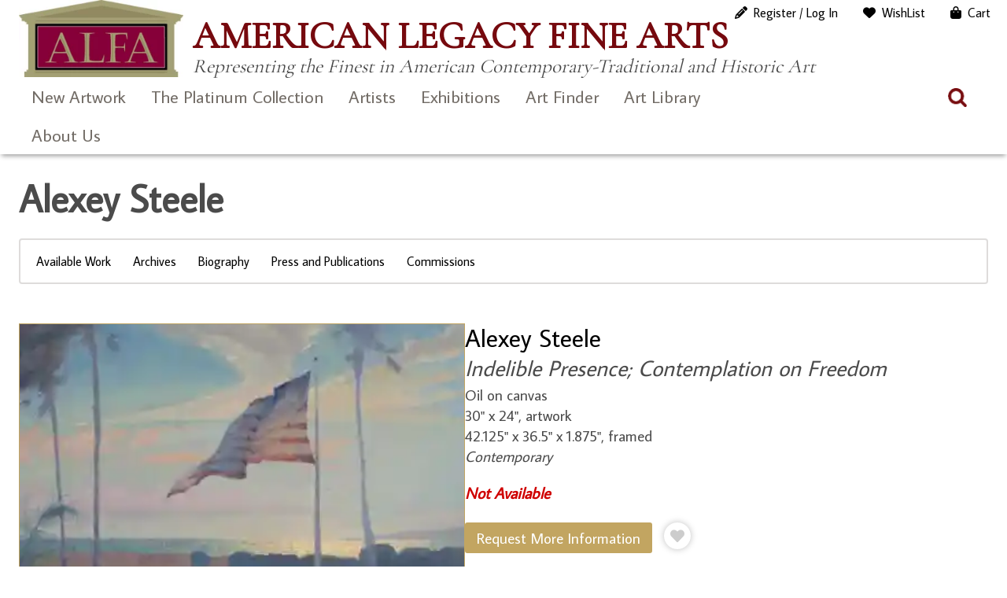

--- FILE ---
content_type: text/javascript
request_url: https://www.americanlegacyfinearts.com/wp-content/themes/alfa2023/main.js?ver=1763363235
body_size: 489
content:
var lastScrollTop = 0;
var navbarHeight;
var didScroll;

jQuery(document).ready(function($){
	var mobile_size = 768;
	
	hasScrolled(true);
	
	//* "Back to Top" page scroll
	jQuery(".back-to-top").click(function(event){
		event.preventDefault();
		jQuery("html, body").animate({scrollTop: 0}, 600);
		return false;
		
	});

	jQuery('.mobile-trigger').click(function(e){
		e.preventDefault();
		openNav();
	});
	
	jQuery('#filter-artwork .button').click(function(e){
		e.preventDefault();
		jQuery('#sidebar').slideToggle();
	});
	
	jQuery('.mobile-close, #overlay-response').click(function(e){
		e.preventDefault();
		closeNav();
	});
	
	jQuery('#header-site-navigation .sub-menu li.menu-item-has-children>a').click(function(e){
		if( jQuery('.mobile-trigger').css('display') == "block" )
		{
			e.preventDefault();
			jQuery(this).next('ul').slideToggle();
		}
	});
	
	jQuery('.backtotop').on('click', function(e){
		e.preventDefault();
		jQuery('html, body').animate({scrollTop:0}, 250);
		return false;
	});
	
	jQuery(window).resize(function() {
		if( jQuery('.mobile-trigger').css('display') == "block" ) {
			jQuery('#woo_search_type').attr('disabled', false);
		} else {
			jQuery('#woo_search_type').attr('disabled', true);
		}

		//* If the screen exceeds the "mobile" width, reset the menu.
		if ( jQuery(this).width() >= mobile_size) {
			jQuery('#sidebar').removeAttr( 'style' );
		}
	});

	jQuery(".gf_readonly input, .gf_readonly textarea").attr("readonly","readonly");
});

jQuery(window).load(function($){
	hasScrolled();
	
	//* Set timer to check every 200ms to see if user did scroll
	setInterval(function(){
		if( didScroll )
		{
			hasScrolled();
			didScroll = false;
		}
	}, 200);
});


jQuery(window).scroll(function(event){
	didScroll = true;
});


function openNav()
{
	jQuery('body').addClass('response');
}


function closeNav()
{
	jQuery('body').removeClass('response');
}


function hasScrolled()
	{
		navbarHeight = jQuery('header#site-header nav').outerHeight();
		var st = jQuery(this).scrollTop();
		
		if( (st > navbarHeight) )
		{
			//* Scroll Down - HIDE MENU
			jQuery(".back-to-top").fadeIn('fast');
			
		} else {
			//* Scroll Up - REVEAL MENU
			jQuery('.back-to-top').fadeOut('fast');
		}
		
		//* capture the current "scrollTop" so its valeu can be rechecked on next call.
		lastScrollTop = st;
		
	}


--- FILE ---
content_type: application/javascript; charset=UTF-8
request_url: https://www.americanlegacyfinearts.com/cdn-cgi/challenge-platform/h/b/scripts/jsd/93954b626b88/main.js?
body_size: 4363
content:
window._cf_chl_opt={nMUP5:'b'};~function(O2,m,h,W,I,B,g,M){O2=z,function(T,b,Oe,O1,X,A){for(Oe={T:410,b:401,X:379,A:420,Q:416,a:313,R:337,H:368,S:412,i:390,k:381,N:429},O1=z,X=T();!![];)try{if(A=-parseInt(O1(Oe.T))/1+-parseInt(O1(Oe.b))/2*(parseInt(O1(Oe.X))/3)+-parseInt(O1(Oe.A))/4*(-parseInt(O1(Oe.Q))/5)+parseInt(O1(Oe.a))/6+parseInt(O1(Oe.R))/7*(parseInt(O1(Oe.H))/8)+-parseInt(O1(Oe.S))/9*(parseInt(O1(Oe.i))/10)+parseInt(O1(Oe.k))/11*(parseInt(O1(Oe.N))/12),b===A)break;else X.push(X.shift())}catch(Q){X.push(X.shift())}}(O,468775),m=this||self,h=m[O2(389)],W={},W[O2(358)]='o',W[O2(392)]='s',W[O2(342)]='u',W[O2(325)]='z',W[O2(414)]='n',W[O2(425)]='I',W[O2(382)]='b',I=W,m[O2(320)]=function(T,X,A,Q,OS,OH,OR,Ot,H,S,i,N,U,K){if(OS={T:332,b:355,X:338,A:332,Q:423,a:419,R:347,H:419,S:347,i:321,k:417,N:409,U:374,l:369},OH={T:346,b:409,X:328},OR={T:383,b:366,X:396,A:402},Ot=O2,X===null||X===void 0)return Q;for(H=e(X),T[Ot(OS.T)][Ot(OS.b)]&&(H=H[Ot(OS.X)](T[Ot(OS.A)][Ot(OS.b)](X))),H=T[Ot(OS.Q)][Ot(OS.a)]&&T[Ot(OS.R)]?T[Ot(OS.Q)][Ot(OS.H)](new T[(Ot(OS.S))](H)):function(j,OX,C){for(OX=Ot,j[OX(OH.T)](),C=0;C<j[OX(OH.b)];j[C]===j[C+1]?j[OX(OH.X)](C+1,1):C+=1);return j}(H),S='nAsAaAb'.split('A'),S=S[Ot(OS.i)][Ot(OS.k)](S),i=0;i<H[Ot(OS.N)];N=H[i],U=d(T,X,N),S(U)?(K='s'===U&&!T[Ot(OS.U)](X[N]),Ot(OS.l)===A+N?R(A+N,U):K||R(A+N,X[N])):R(A+N,U),i++);return Q;function R(j,C,Ob){Ob=z,Object[Ob(OR.T)][Ob(OR.b)][Ob(OR.X)](Q,C)||(Q[C]=[]),Q[C][Ob(OR.A)](j)}},B=O2(398)[O2(311)](';'),g=B[O2(321)][O2(417)](B),m[O2(408)]=function(T,X,Ok,Oq,A,Q,R,H){for(Ok={T:427,b:409,X:409,A:327,Q:402,a:418},Oq=O2,A=Object[Oq(Ok.T)](X),Q=0;Q<A[Oq(Ok.b)];Q++)if(R=A[Q],'f'===R&&(R='N'),T[R]){for(H=0;H<X[A[Q]][Oq(Ok.X)];-1===T[R][Oq(Ok.A)](X[A[Q]][H])&&(g(X[A[Q]][H])||T[R][Oq(Ok.Q)]('o.'+X[A[Q]][H])),H++);}else T[R]=X[A[Q]][Oq(Ok.a)](function(S){return'o.'+S})},M=function(OJ,OC,Oc,Oj,OK,OU,Om,b,X,A){return OJ={T:375,b:394},OC={T:343,b:343,X:402,A:318,Q:373,a:343},Oc={T:409},Oj={T:397},OK={T:409,b:373,X:383,A:366,Q:396,a:366,R:396,H:397,S:402,i:397,k:343,N:343,U:383,l:366,K:343,j:402,c:402,C:402,J:318},OU={T:317,b:373},Om=O2,b=String[Om(OJ.T)],X={'h':function(Q){return Q==null?'':X.g(Q,6,function(a,Oh){return Oh=z,Oh(OU.T)[Oh(OU.b)](a)})},'g':function(Q,R,H,OY,S,i,N,U,K,j,C,J,P,D,s,o,E,O0){if(OY=Om,null==Q)return'';for(i={},N={},U='',K=2,j=3,C=2,J=[],P=0,D=0,s=0;s<Q[OY(OK.T)];s+=1)if(o=Q[OY(OK.b)](s),Object[OY(OK.X)][OY(OK.A)][OY(OK.Q)](i,o)||(i[o]=j++,N[o]=!0),E=U+o,Object[OY(OK.X)][OY(OK.a)][OY(OK.R)](i,E))U=E;else{if(Object[OY(OK.X)][OY(OK.a)][OY(OK.R)](N,U)){if(256>U[OY(OK.H)](0)){for(S=0;S<C;P<<=1,R-1==D?(D=0,J[OY(OK.S)](H(P)),P=0):D++,S++);for(O0=U[OY(OK.i)](0),S=0;8>S;P=P<<1|1&O0,R-1==D?(D=0,J[OY(OK.S)](H(P)),P=0):D++,O0>>=1,S++);}else{for(O0=1,S=0;S<C;P=O0|P<<1,R-1==D?(D=0,J[OY(OK.S)](H(P)),P=0):D++,O0=0,S++);for(O0=U[OY(OK.H)](0),S=0;16>S;P=1&O0|P<<1.88,R-1==D?(D=0,J[OY(OK.S)](H(P)),P=0):D++,O0>>=1,S++);}K--,K==0&&(K=Math[OY(OK.k)](2,C),C++),delete N[U]}else for(O0=i[U],S=0;S<C;P=P<<1.21|O0&1,D==R-1?(D=0,J[OY(OK.S)](H(P)),P=0):D++,O0>>=1,S++);U=(K--,K==0&&(K=Math[OY(OK.N)](2,C),C++),i[E]=j++,String(o))}if(U!==''){if(Object[OY(OK.U)][OY(OK.l)][OY(OK.Q)](N,U)){if(256>U[OY(OK.i)](0)){for(S=0;S<C;P<<=1,D==R-1?(D=0,J[OY(OK.S)](H(P)),P=0):D++,S++);for(O0=U[OY(OK.i)](0),S=0;8>S;P=P<<1.85|1.99&O0,D==R-1?(D=0,J[OY(OK.S)](H(P)),P=0):D++,O0>>=1,S++);}else{for(O0=1,S=0;S<C;P=O0|P<<1.85,D==R-1?(D=0,J[OY(OK.S)](H(P)),P=0):D++,O0=0,S++);for(O0=U[OY(OK.i)](0),S=0;16>S;P=P<<1|1.62&O0,R-1==D?(D=0,J[OY(OK.S)](H(P)),P=0):D++,O0>>=1,S++);}K--,K==0&&(K=Math[OY(OK.K)](2,C),C++),delete N[U]}else for(O0=i[U],S=0;S<C;P=P<<1|1.55&O0,R-1==D?(D=0,J[OY(OK.j)](H(P)),P=0):D++,O0>>=1,S++);K--,0==K&&C++}for(O0=2,S=0;S<C;P=P<<1.41|O0&1,D==R-1?(D=0,J[OY(OK.c)](H(P)),P=0):D++,O0>>=1,S++);for(;;)if(P<<=1,R-1==D){J[OY(OK.C)](H(P));break}else D++;return J[OY(OK.J)]('')},'j':function(Q,On){return On=Om,Q==null?'':''==Q?null:X.i(Q[On(Oc.T)],32768,function(a,OL){return OL=On,Q[OL(Oj.T)](a)})},'i':function(Q,R,H,OZ,S,i,N,U,K,j,C,J,P,D,s,o,O0,E){for(OZ=Om,S=[],i=4,N=4,U=3,K=[],J=H(0),P=R,D=1,j=0;3>j;S[j]=j,j+=1);for(s=0,o=Math[OZ(OC.T)](2,2),C=1;o!=C;E=P&J,P>>=1,P==0&&(P=R,J=H(D++)),s|=(0<E?1:0)*C,C<<=1);switch(s){case 0:for(s=0,o=Math[OZ(OC.b)](2,8),C=1;o!=C;E=J&P,P>>=1,0==P&&(P=R,J=H(D++)),s|=C*(0<E?1:0),C<<=1);O0=b(s);break;case 1:for(s=0,o=Math[OZ(OC.T)](2,16),C=1;C!=o;E=J&P,P>>=1,0==P&&(P=R,J=H(D++)),s|=C*(0<E?1:0),C<<=1);O0=b(s);break;case 2:return''}for(j=S[3]=O0,K[OZ(OC.X)](O0);;){if(D>Q)return'';for(s=0,o=Math[OZ(OC.b)](2,U),C=1;C!=o;E=J&P,P>>=1,0==P&&(P=R,J=H(D++)),s|=(0<E?1:0)*C,C<<=1);switch(O0=s){case 0:for(s=0,o=Math[OZ(OC.b)](2,8),C=1;o!=C;E=J&P,P>>=1,0==P&&(P=R,J=H(D++)),s|=(0<E?1:0)*C,C<<=1);S[N++]=b(s),O0=N-1,i--;break;case 1:for(s=0,o=Math[OZ(OC.b)](2,16),C=1;o!=C;E=J&P,P>>=1,0==P&&(P=R,J=H(D++)),s|=(0<E?1:0)*C,C<<=1);S[N++]=b(s),O0=N-1,i--;break;case 2:return K[OZ(OC.A)]('')}if(0==i&&(i=Math[OZ(OC.T)](2,U),U++),S[O0])O0=S[O0];else if(O0===N)O0=j+j[OZ(OC.Q)](0);else return null;K[OZ(OC.X)](O0),S[N++]=j+O0[OZ(OC.Q)](0),i--,j=O0,i==0&&(i=Math[OZ(OC.a)](2,U),U++)}}},A={},A[Om(OJ.b)]=X.h,A}(),G();function e(T,Oa,OT,X){for(Oa={T:338,b:427,X:388},OT=O2,X=[];T!==null;X=X[OT(Oa.T)](Object[OT(Oa.b)](T)),T=Object[OT(Oa.X)](T));return X}function G(Os,Of,OP,OW,T,b,X,A,Q){if(Os={T:371,b:345,X:354,A:344,Q:367,a:367,R:335,H:428,S:428},Of={T:354,b:344,X:428},OP={T:385},OW=O2,T=m[OW(Os.T)],!T)return;if(!n())return;(b=![],X=T[OW(Os.b)]===!![],A=function(OI,a){if(OI=OW,!b){if(b=!![],!n())return;a=V(),L(a.r,function(R){y(T,R)}),a.e&&Z(OI(OP.T),a.e)}},h[OW(Os.X)]!==OW(Os.A))?A():m[OW(Os.Q)]?h[OW(Os.a)](OW(Os.R),A):(Q=h[OW(Os.H)]||function(){},h[OW(Os.S)]=function(Ox){Ox=OW,Q(),h[Ox(Of.T)]!==Ox(Of.b)&&(h[Ox(Of.X)]=Q,A())})}function Z(A,Q,Ou,O9,a,R,H,S,i,k,N,U){if(Ou={T:387,b:324,X:371,A:359,Q:353,a:403,R:336,H:400,S:326,i:422,k:384,N:310,U:349,l:316,K:357,j:323,c:376,C:339,J:361,v:386,P:407,D:333,f:391,s:356,o:334,E:395,O0:394},O9=O2,!Y(.01))return![];R=(a={},a[O9(Ou.T)]=A,a[O9(Ou.b)]=Q,a);try{H=m[O9(Ou.X)],S=O9(Ou.A)+m[O9(Ou.Q)][O9(Ou.a)]+O9(Ou.R)+H.r+O9(Ou.H),i=new m[(O9(Ou.S))](),i[O9(Ou.i)](O9(Ou.k),S),i[O9(Ou.N)]=2500,i[O9(Ou.U)]=function(){},k={},k[O9(Ou.l)]=m[O9(Ou.Q)][O9(Ou.K)],k[O9(Ou.j)]=m[O9(Ou.Q)][O9(Ou.c)],k[O9(Ou.C)]=m[O9(Ou.Q)][O9(Ou.J)],k[O9(Ou.v)]=m[O9(Ou.Q)][O9(Ou.P)],N=k,U={},U[O9(Ou.D)]=R,U[O9(Ou.f)]=N,U[O9(Ou.s)]=O9(Ou.o),i[O9(Ou.E)](M[O9(Ou.O0)](U))}catch(l){}}function d(T,X,A,OQ,Oz,Q){Oz=(OQ={T:399,b:423,X:329,A:352},O2);try{return X[A][Oz(OQ.T)](function(){}),'p'}catch(R){}try{if(null==X[A])return void 0===X[A]?'u':'x'}catch(H){return'i'}return T[Oz(OQ.b)][Oz(OQ.X)](X[A])?'a':X[A]===T[Oz(OQ.b)]?'D':!0===X[A]?'T':X[A]===!1?'F':(Q=typeof X[A],Oz(OQ.A)==Q?x(T,X[A])?'N':'f':I[Q]||'?')}function z(T,b,t){return t=O(),z=function(X,q,F){return X=X-310,F=t[X],F},z(T,b)}function L(T,b,Ow,OM,OV,Or,O5,X,A){Ow={T:371,b:326,X:422,A:384,Q:359,a:353,R:403,H:415,S:345,i:310,k:349,N:370,U:362,l:395,K:394,j:322},OM={T:365},OV={T:351,b:351,X:360,A:330,Q:351},Or={T:310},O5=O2,X=m[O5(Ow.T)],A=new m[(O5(Ow.b))](),A[O5(Ow.X)](O5(Ow.A),O5(Ow.Q)+m[O5(Ow.a)][O5(Ow.R)]+O5(Ow.H)+X.r),X[O5(Ow.S)]&&(A[O5(Ow.i)]=5e3,A[O5(Ow.k)]=function(O6){O6=O5,b(O6(Or.T))}),A[O5(Ow.N)]=function(O7){O7=O5,A[O7(OV.T)]>=200&&A[O7(OV.b)]<300?b(O7(OV.X)):b(O7(OV.A)+A[O7(OV.Q)])},A[O5(Ow.U)]=function(O8){O8=O5,b(O8(OM.T))},A[O5(Ow.l)](M[O5(Ow.K)](JSON[O5(Ow.j)](T)))}function n(Og,O4,T,b,X,A){return Og={T:371,b:364,X:377},O4=O2,T=m[O4(Og.T)],b=3600,X=Math[O4(Og.b)](+atob(T.t)),A=Math[O4(Og.b)](Date[O4(Og.X)]()/1e3),A-X>b?![]:!![]}function V(ON,OF,X,A,Q,a,R){OF=(ON={T:314,b:372,X:426,A:350,Q:380,a:404,R:348,H:319,S:378,i:411,k:405,N:404,U:413},O2);try{return X=h[OF(ON.T)](OF(ON.b)),X[OF(ON.X)]=OF(ON.A),X[OF(ON.Q)]='-1',h[OF(ON.a)][OF(ON.R)](X),A=X[OF(ON.H)],Q={},Q=Ijql6(A,A,'',Q),Q=Ijql6(A,A[OF(ON.S)]||A[OF(ON.i)],'n.',Q),Q=Ijql6(A,X[OF(ON.k)],'d.',Q),h[OF(ON.N)][OF(ON.U)](X),a={},a.r=Q,a.e=null,a}catch(H){return R={},R.r={},R.e=H,R}}function y(X,A,Oo,Od,Q,a,R){if(Oo={T:340,b:345,X:360,A:356,Q:363,a:312,R:421,H:315,S:324,i:406,k:421},Od=O2,Q=Od(Oo.T),!X[Od(Oo.b)])return;A===Od(Oo.X)?(a={},a[Od(Oo.A)]=Q,a[Od(Oo.Q)]=X.r,a[Od(Oo.a)]=Od(Oo.X),m[Od(Oo.R)][Od(Oo.H)](a,'*')):(R={},R[Od(Oo.A)]=Q,R[Od(Oo.Q)]=X.r,R[Od(Oo.a)]=Od(Oo.S),R[Od(Oo.i)]=A,m[Od(Oo.k)][Od(Oo.H)](R,'*'))}function O(OE){return OE='timeout,split,event,4455390gxzgFX,createElement,postMessage,chlApiSitekey,74DgEQVF6dOySxutJh5TA-fo02j$BNZikqwPKY8RCUbWr1cavIslzm3M9XH+eGLnp,join,contentWindow,Ijql6,includes,stringify,chlApiUrl,error,symbol,XMLHttpRequest,indexOf,splice,isArray,http-code:,toString,Object,errorInfoObject,jsd,DOMContentLoaded,/b/ov1/0.6155560757259616:1763389868:q1ZJbLJYk5pGeU2C3tq6bRb_ak7JQWWLjYjrIi_cwBg/,752143mWlLna,concat,chlApiRumWidgetAgeMs,cloudflare-invisible,[native code],undefined,pow,loading,api,sort,Set,appendChild,ontimeout,display: none,status,function,_cf_chl_opt,readyState,getOwnPropertyNames,source,evkH5,object,/cdn-cgi/challenge-platform/h/,success,JwVtE8,onerror,sid,floor,xhr-error,hasOwnProperty,addEventListener,8lxtwlT,d.cookie,onload,__CF$cv$params,iframe,charAt,isNaN,fromCharCode,VIQF7,now,clientInformation,321RgmgPm,tabIndex,11laXyeS,boolean,prototype,POST,error on cf_chl_props,chlApiClientVersion,msg,getPrototypeOf,document,10vvlDcM,chctx,string,Function,lZXl,send,call,charCodeAt,_cf_chl_opt;kdLcs8;ZYSYt6;mJfw0;CntK7;Fikdj5;PZulp7;bMAJa5;LsaOO2;cwlZd3;xrOqw4;MoGZ8;ZxbA6;vlPW5;Ijql6;UxIdq5;sfiTj7;FtwmA0,catch,/invisible/jsd,13074BICnUe,push,nMUP5,body,contentDocument,detail,Brug8,UxIdq5,length,554964kWqIux,navigator,866286OCvzHX,removeChild,number,/jsd/oneshot/93954b626b88/0.6155560757259616:1763389868:q1ZJbLJYk5pGeU2C3tq6bRb_ak7JQWWLjYjrIi_cwBg/,3300325XkCOBE,bind,map,from,4ICaJZz,parent,open,Array,random,bigint,style,keys,onreadystatechange,3712476tocPhD'.split(','),O=function(){return OE},O()}function x(T,X,Oy,OO){return Oy={T:393,b:383,X:331,A:396,Q:327,a:341},OO=O2,X instanceof T[OO(Oy.T)]&&0<T[OO(Oy.T)][OO(Oy.b)][OO(Oy.X)][OO(Oy.A)](X)[OO(Oy.Q)](OO(Oy.a))}function Y(T,OB,O3){return OB={T:424},O3=O2,Math[O3(OB.T)]()<T}}()

--- FILE ---
content_type: text/javascript
request_url: https://www.americanlegacyfinearts.com/wp-content/plugins/my-wish-list-for-woocommerce/public/js/my-wish-list-for-woocommerce-public.js?ver=1.6.0
body_size: 614
content:
jQuery(document).on('click', '#mywishlist_email_form_popup_close', function () {
    jQuery('#mywishlist_email_form_popup').hide();
});

jQuery(document).on('submit', '#mywishlist_email_form_popup form', function (e) {
    var formDataVar = jQuery(this).serialize();
    e.preventDefault();
    jQuery.ajax({
        url: wlfwc_ajaxurl,
        type: 'POST',
        data: formDataVar,
        beforeSend: function () {
            jQuery("#mywishlist_email_form_popup").addClass("wl_processing");
        },
        complete: function () {
            jQuery("#mywishlist_email_form_popup").removeClass("wl_processing");
        },
        success: function (response) {
            if ( 403 == response.code ) {
                jQuery('input[name="mywishlist_email"]').val('').addClass('wl_error').attr('placeholder', response.message);
            }
            if ( 200 == response.code ) {
                var prdId = jQuery('#mywishlist_email_form_popup input[name="mywishlist_ref_prd_id"]').val();
                jQuery('.wlfwc-add-to-mywishlist[data-id="'+prdId+'"]').attr('data-add-only','true').trigger('click');
                jQuery('#mywishlist_email_form_popup form').html('<strong>'+response.message+'</strong>');
                setTimeout(function () {
                    jQuery('#mywishlist_email_form_popup').remove();
                }, 3000);
                location.reload();
            }
        },
        error: function () {
            console.log("AJAX Failed");
        }
    });
});

jQuery.fn.render_mywishlist_email_form = function ( pid ) {
    jQuery.ajax({
        url: wlfwc_ajaxurl,
        type: 'POST',
        data: {
            action : 'mywishlist_email_form_html',
            prd_id : pid,
            wl_nonce : wlfwc_nonce,
        },
        /*beforeSend: function(){
            jQuery("#mywishlist_email_form_popup").addClass("wl_processing");
        },
        complete: function(){
            jQuery("#mywishlist_email_form_popup").removeClass("wl_processing");
        },*/
        success: function (response) {
            jQuery("#mywishlist_email_form_container").html(response);
        },
        error: function () {
            console.log("AJAX Failed");
        }
    });
}

jQuery(document).on('click', '.wlfwc-login-to-mywishlist', function () {
    jQuery('#mywishlist_email_form_popup').render_mywishlist_email_form(0);
    jQuery('#mywishlist_email_form_popup').show();
});

jQuery(document).on('click', '.wlfwc-add-to-mywishlist', function () {
    var prd_id = jQuery(this).attr('data-id');
    var add_only = jQuery(this).attr('data-add-only');
    $prd_elem = jQuery(this).parent();
    $this_elem = jQuery(this);
    jQuery.ajax({
        url: wlfwc_ajaxurl,
        type: 'POST',
        data: {
            action : 'mywishlist_add_to_wishlist',
            pid : prd_id,
            add_only : add_only,
            wl_nonce : wlfwc_nonce,
        },
        beforeSend: function () {
            $prd_elem.addClass('wl_processing');
        },
        complete: function () {
            jQuery('.wl_processing').removeClass('wl_processing');
        },
        success: function ( response ) {
            /**
             * 200 = added to wishlist
             * 201 = delete from wishlist
             * 401 = unauthorized
             */
            if ( 401 == response.code ) {
                jQuery('#mywishlist_email_form_popup').render_mywishlist_email_form(prd_id);
                jQuery('#mywishlist_email_form_popup').show();
                //jQuery('#mywishlist_email_form_popup input[name="mywishlist_ref_prd_id"]').val(prd_id);
            } else if ( 200 == response.code ) {
                //$this_elem.addClass('active');
                jQuery('.wlfwc-add-to-wishlist[data-id="'+prd_id+'"]').addClass('active');
                if ( '' != response.message ) {
                    $prd_elem.prepend('<div class="wl_notify">'+response.message+'</div>');
                    setTimeout(function () {
                        jQuery('.wl_notify').remove();
                    }, 4000);
                }
            } else if ( 201 == response.code ) {
                jQuery('.wlfwc-add-to-wishlist[data-id="'+prd_id+'"]').removeClass('active');
                //$this_elem.removeClass('active');
                if ( '' != response.message ) {
                    $prd_elem.prepend('<div class="wl_notify">'+response.message+'</div>');
                    setTimeout(function () {
                        jQuery('.wl_notify').remove();
                    }, 4000);
                }
            }
        },
        error: function () {
            console.log("AJAX Failed.");
        }
    });
});
